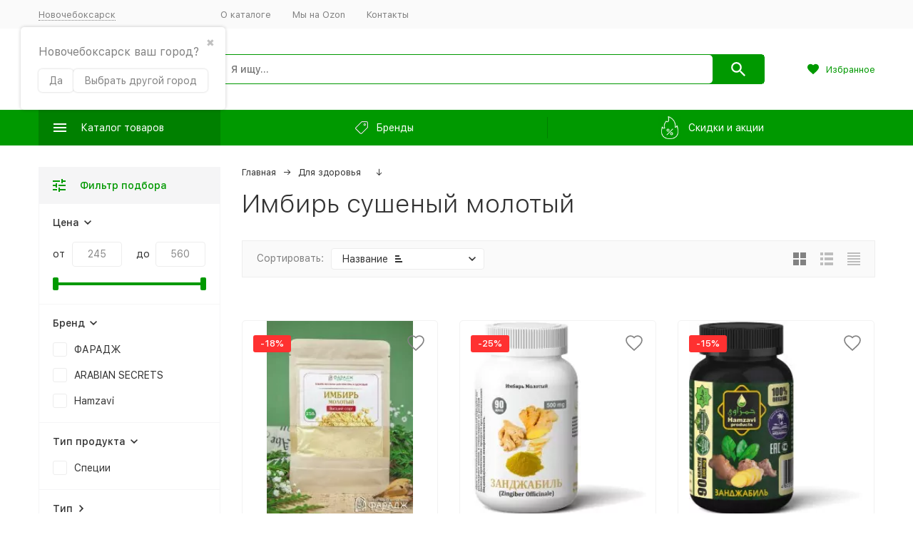

--- FILE ---
content_type: text/css
request_url: https://faraj.ru/wa-data/public/shop/themes/megashop2/searchpro_plugin_field.css?v1.16.0
body_size: 9
content:
/** Стилизация плагина регулируется в настройках темы Megashop 2.0 **/

--- FILE ---
content_type: text/css
request_url: https://faraj.ru/wa-apps/shop/plugins/orderrepeat/css/style.css?1.0.0
body_size: 292
content:
.order-repeat-success-overlay {
	position: fixed;
	top: 0;
	right: 0;
	bottom: 0;
	left: 0;
	background: rgba(41, 42, 42, 0.5);
	z-index: 999;
}

.order-repeat-success {
	position: fixed;
	margin-left: auto;
	margin-right: auto;
	left: 0;
	right: 0;
	text-align: center;
	top: 50%;
	max-width: 375px;
	padding: 20px;
	background-color: white;
	transform: translateY(-50%);
	z-index: 1000;
}

.order-repeat-success__close {
	position: absolute;
	right: 20px;
	cursor: pointer;
}

.order-repeat-success__text {
	font-size: 20px;
	line-height: 24px;
	font-weight: 600;
	margin-bottom: 20px;
}

.order-repeat-success__button {
	display: inline-block;
	padding: 10px 14px;
	background-color: #ffba00;
	color: white;
	border-radius: 10px;
	text-decoration: none;
}

@media (max-width: 767px) {
	.order-repeat-success__text {
		font-size: 16px;
		line-height: 19px;
	}
}